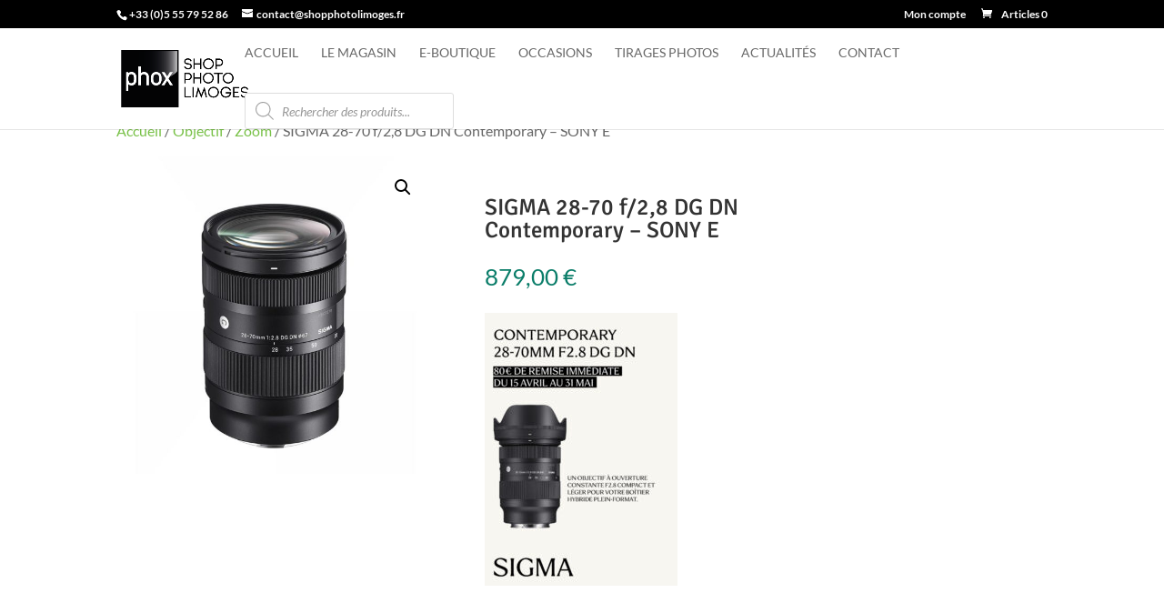

--- FILE ---
content_type: text/css
request_url: https://www.shopphotolimoges.fr/wp-content/themes/Pgt-Child-Theme/style.css?ver=4.27.4
body_size: 137
content:
/*
Theme Name: Pgt Child Theme
Author: Pierre Pouget
Template: Divi
*/

@import url("../Divi/style.css");

div#boutique-shop .woocommerce ul.products li.product .price {
    color: white !important;
}
div#boutique-shop .woocommerce ul.products li.product a.woocommerce-loop-product span.onsale {
    background-color: #ef8f61!important;
}
.et-db #et-boc .et-l .et_pb_shop_0_tb_body span.onsale {
    background-color: #ef8f61!important;
}